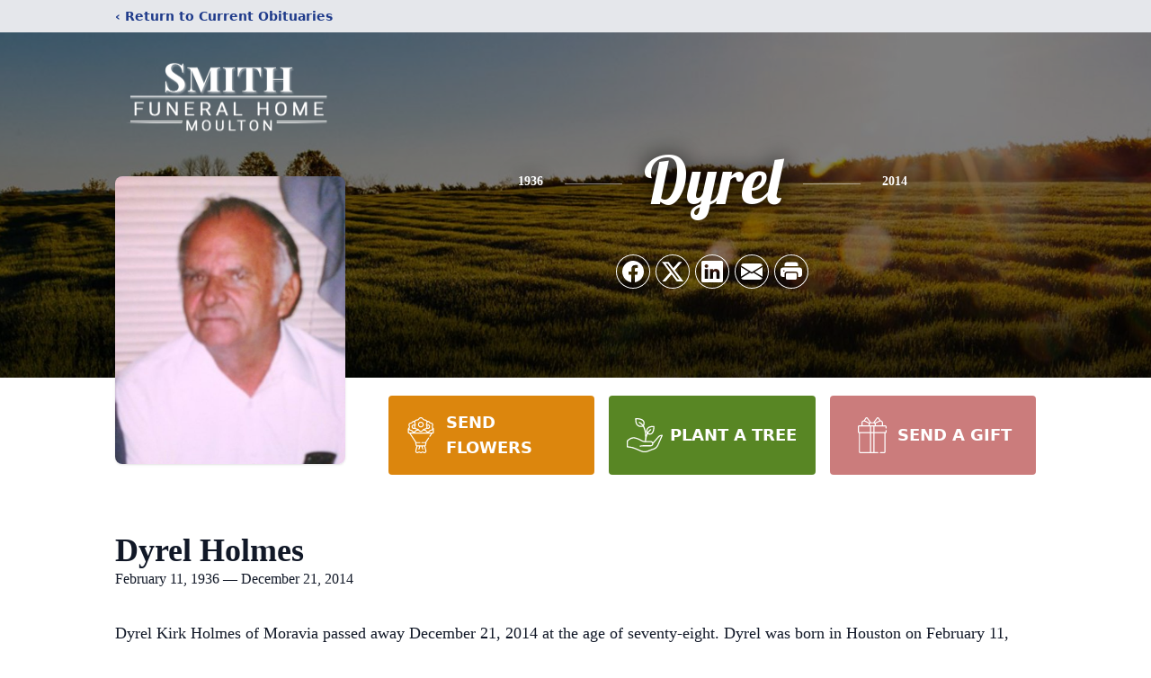

--- FILE ---
content_type: text/html; charset=utf-8
request_url: https://www.google.com/recaptcha/enterprise/anchor?ar=1&k=6LeBtWsmAAAAAMBpyidzgdkiM4HFVG5CjzDAxhsw&co=aHR0cHM6Ly9tb3VsdG9uLnNtaXRoZnVuZXJhbHR4LmNvbTo0NDM.&hl=en&type=image&v=PoyoqOPhxBO7pBk68S4YbpHZ&theme=light&size=invisible&badge=bottomright&anchor-ms=20000&execute-ms=30000&cb=5paszeeuobi9
body_size: 48733
content:
<!DOCTYPE HTML><html dir="ltr" lang="en"><head><meta http-equiv="Content-Type" content="text/html; charset=UTF-8">
<meta http-equiv="X-UA-Compatible" content="IE=edge">
<title>reCAPTCHA</title>
<style type="text/css">
/* cyrillic-ext */
@font-face {
  font-family: 'Roboto';
  font-style: normal;
  font-weight: 400;
  font-stretch: 100%;
  src: url(//fonts.gstatic.com/s/roboto/v48/KFO7CnqEu92Fr1ME7kSn66aGLdTylUAMa3GUBHMdazTgWw.woff2) format('woff2');
  unicode-range: U+0460-052F, U+1C80-1C8A, U+20B4, U+2DE0-2DFF, U+A640-A69F, U+FE2E-FE2F;
}
/* cyrillic */
@font-face {
  font-family: 'Roboto';
  font-style: normal;
  font-weight: 400;
  font-stretch: 100%;
  src: url(//fonts.gstatic.com/s/roboto/v48/KFO7CnqEu92Fr1ME7kSn66aGLdTylUAMa3iUBHMdazTgWw.woff2) format('woff2');
  unicode-range: U+0301, U+0400-045F, U+0490-0491, U+04B0-04B1, U+2116;
}
/* greek-ext */
@font-face {
  font-family: 'Roboto';
  font-style: normal;
  font-weight: 400;
  font-stretch: 100%;
  src: url(//fonts.gstatic.com/s/roboto/v48/KFO7CnqEu92Fr1ME7kSn66aGLdTylUAMa3CUBHMdazTgWw.woff2) format('woff2');
  unicode-range: U+1F00-1FFF;
}
/* greek */
@font-face {
  font-family: 'Roboto';
  font-style: normal;
  font-weight: 400;
  font-stretch: 100%;
  src: url(//fonts.gstatic.com/s/roboto/v48/KFO7CnqEu92Fr1ME7kSn66aGLdTylUAMa3-UBHMdazTgWw.woff2) format('woff2');
  unicode-range: U+0370-0377, U+037A-037F, U+0384-038A, U+038C, U+038E-03A1, U+03A3-03FF;
}
/* math */
@font-face {
  font-family: 'Roboto';
  font-style: normal;
  font-weight: 400;
  font-stretch: 100%;
  src: url(//fonts.gstatic.com/s/roboto/v48/KFO7CnqEu92Fr1ME7kSn66aGLdTylUAMawCUBHMdazTgWw.woff2) format('woff2');
  unicode-range: U+0302-0303, U+0305, U+0307-0308, U+0310, U+0312, U+0315, U+031A, U+0326-0327, U+032C, U+032F-0330, U+0332-0333, U+0338, U+033A, U+0346, U+034D, U+0391-03A1, U+03A3-03A9, U+03B1-03C9, U+03D1, U+03D5-03D6, U+03F0-03F1, U+03F4-03F5, U+2016-2017, U+2034-2038, U+203C, U+2040, U+2043, U+2047, U+2050, U+2057, U+205F, U+2070-2071, U+2074-208E, U+2090-209C, U+20D0-20DC, U+20E1, U+20E5-20EF, U+2100-2112, U+2114-2115, U+2117-2121, U+2123-214F, U+2190, U+2192, U+2194-21AE, U+21B0-21E5, U+21F1-21F2, U+21F4-2211, U+2213-2214, U+2216-22FF, U+2308-230B, U+2310, U+2319, U+231C-2321, U+2336-237A, U+237C, U+2395, U+239B-23B7, U+23D0, U+23DC-23E1, U+2474-2475, U+25AF, U+25B3, U+25B7, U+25BD, U+25C1, U+25CA, U+25CC, U+25FB, U+266D-266F, U+27C0-27FF, U+2900-2AFF, U+2B0E-2B11, U+2B30-2B4C, U+2BFE, U+3030, U+FF5B, U+FF5D, U+1D400-1D7FF, U+1EE00-1EEFF;
}
/* symbols */
@font-face {
  font-family: 'Roboto';
  font-style: normal;
  font-weight: 400;
  font-stretch: 100%;
  src: url(//fonts.gstatic.com/s/roboto/v48/KFO7CnqEu92Fr1ME7kSn66aGLdTylUAMaxKUBHMdazTgWw.woff2) format('woff2');
  unicode-range: U+0001-000C, U+000E-001F, U+007F-009F, U+20DD-20E0, U+20E2-20E4, U+2150-218F, U+2190, U+2192, U+2194-2199, U+21AF, U+21E6-21F0, U+21F3, U+2218-2219, U+2299, U+22C4-22C6, U+2300-243F, U+2440-244A, U+2460-24FF, U+25A0-27BF, U+2800-28FF, U+2921-2922, U+2981, U+29BF, U+29EB, U+2B00-2BFF, U+4DC0-4DFF, U+FFF9-FFFB, U+10140-1018E, U+10190-1019C, U+101A0, U+101D0-101FD, U+102E0-102FB, U+10E60-10E7E, U+1D2C0-1D2D3, U+1D2E0-1D37F, U+1F000-1F0FF, U+1F100-1F1AD, U+1F1E6-1F1FF, U+1F30D-1F30F, U+1F315, U+1F31C, U+1F31E, U+1F320-1F32C, U+1F336, U+1F378, U+1F37D, U+1F382, U+1F393-1F39F, U+1F3A7-1F3A8, U+1F3AC-1F3AF, U+1F3C2, U+1F3C4-1F3C6, U+1F3CA-1F3CE, U+1F3D4-1F3E0, U+1F3ED, U+1F3F1-1F3F3, U+1F3F5-1F3F7, U+1F408, U+1F415, U+1F41F, U+1F426, U+1F43F, U+1F441-1F442, U+1F444, U+1F446-1F449, U+1F44C-1F44E, U+1F453, U+1F46A, U+1F47D, U+1F4A3, U+1F4B0, U+1F4B3, U+1F4B9, U+1F4BB, U+1F4BF, U+1F4C8-1F4CB, U+1F4D6, U+1F4DA, U+1F4DF, U+1F4E3-1F4E6, U+1F4EA-1F4ED, U+1F4F7, U+1F4F9-1F4FB, U+1F4FD-1F4FE, U+1F503, U+1F507-1F50B, U+1F50D, U+1F512-1F513, U+1F53E-1F54A, U+1F54F-1F5FA, U+1F610, U+1F650-1F67F, U+1F687, U+1F68D, U+1F691, U+1F694, U+1F698, U+1F6AD, U+1F6B2, U+1F6B9-1F6BA, U+1F6BC, U+1F6C6-1F6CF, U+1F6D3-1F6D7, U+1F6E0-1F6EA, U+1F6F0-1F6F3, U+1F6F7-1F6FC, U+1F700-1F7FF, U+1F800-1F80B, U+1F810-1F847, U+1F850-1F859, U+1F860-1F887, U+1F890-1F8AD, U+1F8B0-1F8BB, U+1F8C0-1F8C1, U+1F900-1F90B, U+1F93B, U+1F946, U+1F984, U+1F996, U+1F9E9, U+1FA00-1FA6F, U+1FA70-1FA7C, U+1FA80-1FA89, U+1FA8F-1FAC6, U+1FACE-1FADC, U+1FADF-1FAE9, U+1FAF0-1FAF8, U+1FB00-1FBFF;
}
/* vietnamese */
@font-face {
  font-family: 'Roboto';
  font-style: normal;
  font-weight: 400;
  font-stretch: 100%;
  src: url(//fonts.gstatic.com/s/roboto/v48/KFO7CnqEu92Fr1ME7kSn66aGLdTylUAMa3OUBHMdazTgWw.woff2) format('woff2');
  unicode-range: U+0102-0103, U+0110-0111, U+0128-0129, U+0168-0169, U+01A0-01A1, U+01AF-01B0, U+0300-0301, U+0303-0304, U+0308-0309, U+0323, U+0329, U+1EA0-1EF9, U+20AB;
}
/* latin-ext */
@font-face {
  font-family: 'Roboto';
  font-style: normal;
  font-weight: 400;
  font-stretch: 100%;
  src: url(//fonts.gstatic.com/s/roboto/v48/KFO7CnqEu92Fr1ME7kSn66aGLdTylUAMa3KUBHMdazTgWw.woff2) format('woff2');
  unicode-range: U+0100-02BA, U+02BD-02C5, U+02C7-02CC, U+02CE-02D7, U+02DD-02FF, U+0304, U+0308, U+0329, U+1D00-1DBF, U+1E00-1E9F, U+1EF2-1EFF, U+2020, U+20A0-20AB, U+20AD-20C0, U+2113, U+2C60-2C7F, U+A720-A7FF;
}
/* latin */
@font-face {
  font-family: 'Roboto';
  font-style: normal;
  font-weight: 400;
  font-stretch: 100%;
  src: url(//fonts.gstatic.com/s/roboto/v48/KFO7CnqEu92Fr1ME7kSn66aGLdTylUAMa3yUBHMdazQ.woff2) format('woff2');
  unicode-range: U+0000-00FF, U+0131, U+0152-0153, U+02BB-02BC, U+02C6, U+02DA, U+02DC, U+0304, U+0308, U+0329, U+2000-206F, U+20AC, U+2122, U+2191, U+2193, U+2212, U+2215, U+FEFF, U+FFFD;
}
/* cyrillic-ext */
@font-face {
  font-family: 'Roboto';
  font-style: normal;
  font-weight: 500;
  font-stretch: 100%;
  src: url(//fonts.gstatic.com/s/roboto/v48/KFO7CnqEu92Fr1ME7kSn66aGLdTylUAMa3GUBHMdazTgWw.woff2) format('woff2');
  unicode-range: U+0460-052F, U+1C80-1C8A, U+20B4, U+2DE0-2DFF, U+A640-A69F, U+FE2E-FE2F;
}
/* cyrillic */
@font-face {
  font-family: 'Roboto';
  font-style: normal;
  font-weight: 500;
  font-stretch: 100%;
  src: url(//fonts.gstatic.com/s/roboto/v48/KFO7CnqEu92Fr1ME7kSn66aGLdTylUAMa3iUBHMdazTgWw.woff2) format('woff2');
  unicode-range: U+0301, U+0400-045F, U+0490-0491, U+04B0-04B1, U+2116;
}
/* greek-ext */
@font-face {
  font-family: 'Roboto';
  font-style: normal;
  font-weight: 500;
  font-stretch: 100%;
  src: url(//fonts.gstatic.com/s/roboto/v48/KFO7CnqEu92Fr1ME7kSn66aGLdTylUAMa3CUBHMdazTgWw.woff2) format('woff2');
  unicode-range: U+1F00-1FFF;
}
/* greek */
@font-face {
  font-family: 'Roboto';
  font-style: normal;
  font-weight: 500;
  font-stretch: 100%;
  src: url(//fonts.gstatic.com/s/roboto/v48/KFO7CnqEu92Fr1ME7kSn66aGLdTylUAMa3-UBHMdazTgWw.woff2) format('woff2');
  unicode-range: U+0370-0377, U+037A-037F, U+0384-038A, U+038C, U+038E-03A1, U+03A3-03FF;
}
/* math */
@font-face {
  font-family: 'Roboto';
  font-style: normal;
  font-weight: 500;
  font-stretch: 100%;
  src: url(//fonts.gstatic.com/s/roboto/v48/KFO7CnqEu92Fr1ME7kSn66aGLdTylUAMawCUBHMdazTgWw.woff2) format('woff2');
  unicode-range: U+0302-0303, U+0305, U+0307-0308, U+0310, U+0312, U+0315, U+031A, U+0326-0327, U+032C, U+032F-0330, U+0332-0333, U+0338, U+033A, U+0346, U+034D, U+0391-03A1, U+03A3-03A9, U+03B1-03C9, U+03D1, U+03D5-03D6, U+03F0-03F1, U+03F4-03F5, U+2016-2017, U+2034-2038, U+203C, U+2040, U+2043, U+2047, U+2050, U+2057, U+205F, U+2070-2071, U+2074-208E, U+2090-209C, U+20D0-20DC, U+20E1, U+20E5-20EF, U+2100-2112, U+2114-2115, U+2117-2121, U+2123-214F, U+2190, U+2192, U+2194-21AE, U+21B0-21E5, U+21F1-21F2, U+21F4-2211, U+2213-2214, U+2216-22FF, U+2308-230B, U+2310, U+2319, U+231C-2321, U+2336-237A, U+237C, U+2395, U+239B-23B7, U+23D0, U+23DC-23E1, U+2474-2475, U+25AF, U+25B3, U+25B7, U+25BD, U+25C1, U+25CA, U+25CC, U+25FB, U+266D-266F, U+27C0-27FF, U+2900-2AFF, U+2B0E-2B11, U+2B30-2B4C, U+2BFE, U+3030, U+FF5B, U+FF5D, U+1D400-1D7FF, U+1EE00-1EEFF;
}
/* symbols */
@font-face {
  font-family: 'Roboto';
  font-style: normal;
  font-weight: 500;
  font-stretch: 100%;
  src: url(//fonts.gstatic.com/s/roboto/v48/KFO7CnqEu92Fr1ME7kSn66aGLdTylUAMaxKUBHMdazTgWw.woff2) format('woff2');
  unicode-range: U+0001-000C, U+000E-001F, U+007F-009F, U+20DD-20E0, U+20E2-20E4, U+2150-218F, U+2190, U+2192, U+2194-2199, U+21AF, U+21E6-21F0, U+21F3, U+2218-2219, U+2299, U+22C4-22C6, U+2300-243F, U+2440-244A, U+2460-24FF, U+25A0-27BF, U+2800-28FF, U+2921-2922, U+2981, U+29BF, U+29EB, U+2B00-2BFF, U+4DC0-4DFF, U+FFF9-FFFB, U+10140-1018E, U+10190-1019C, U+101A0, U+101D0-101FD, U+102E0-102FB, U+10E60-10E7E, U+1D2C0-1D2D3, U+1D2E0-1D37F, U+1F000-1F0FF, U+1F100-1F1AD, U+1F1E6-1F1FF, U+1F30D-1F30F, U+1F315, U+1F31C, U+1F31E, U+1F320-1F32C, U+1F336, U+1F378, U+1F37D, U+1F382, U+1F393-1F39F, U+1F3A7-1F3A8, U+1F3AC-1F3AF, U+1F3C2, U+1F3C4-1F3C6, U+1F3CA-1F3CE, U+1F3D4-1F3E0, U+1F3ED, U+1F3F1-1F3F3, U+1F3F5-1F3F7, U+1F408, U+1F415, U+1F41F, U+1F426, U+1F43F, U+1F441-1F442, U+1F444, U+1F446-1F449, U+1F44C-1F44E, U+1F453, U+1F46A, U+1F47D, U+1F4A3, U+1F4B0, U+1F4B3, U+1F4B9, U+1F4BB, U+1F4BF, U+1F4C8-1F4CB, U+1F4D6, U+1F4DA, U+1F4DF, U+1F4E3-1F4E6, U+1F4EA-1F4ED, U+1F4F7, U+1F4F9-1F4FB, U+1F4FD-1F4FE, U+1F503, U+1F507-1F50B, U+1F50D, U+1F512-1F513, U+1F53E-1F54A, U+1F54F-1F5FA, U+1F610, U+1F650-1F67F, U+1F687, U+1F68D, U+1F691, U+1F694, U+1F698, U+1F6AD, U+1F6B2, U+1F6B9-1F6BA, U+1F6BC, U+1F6C6-1F6CF, U+1F6D3-1F6D7, U+1F6E0-1F6EA, U+1F6F0-1F6F3, U+1F6F7-1F6FC, U+1F700-1F7FF, U+1F800-1F80B, U+1F810-1F847, U+1F850-1F859, U+1F860-1F887, U+1F890-1F8AD, U+1F8B0-1F8BB, U+1F8C0-1F8C1, U+1F900-1F90B, U+1F93B, U+1F946, U+1F984, U+1F996, U+1F9E9, U+1FA00-1FA6F, U+1FA70-1FA7C, U+1FA80-1FA89, U+1FA8F-1FAC6, U+1FACE-1FADC, U+1FADF-1FAE9, U+1FAF0-1FAF8, U+1FB00-1FBFF;
}
/* vietnamese */
@font-face {
  font-family: 'Roboto';
  font-style: normal;
  font-weight: 500;
  font-stretch: 100%;
  src: url(//fonts.gstatic.com/s/roboto/v48/KFO7CnqEu92Fr1ME7kSn66aGLdTylUAMa3OUBHMdazTgWw.woff2) format('woff2');
  unicode-range: U+0102-0103, U+0110-0111, U+0128-0129, U+0168-0169, U+01A0-01A1, U+01AF-01B0, U+0300-0301, U+0303-0304, U+0308-0309, U+0323, U+0329, U+1EA0-1EF9, U+20AB;
}
/* latin-ext */
@font-face {
  font-family: 'Roboto';
  font-style: normal;
  font-weight: 500;
  font-stretch: 100%;
  src: url(//fonts.gstatic.com/s/roboto/v48/KFO7CnqEu92Fr1ME7kSn66aGLdTylUAMa3KUBHMdazTgWw.woff2) format('woff2');
  unicode-range: U+0100-02BA, U+02BD-02C5, U+02C7-02CC, U+02CE-02D7, U+02DD-02FF, U+0304, U+0308, U+0329, U+1D00-1DBF, U+1E00-1E9F, U+1EF2-1EFF, U+2020, U+20A0-20AB, U+20AD-20C0, U+2113, U+2C60-2C7F, U+A720-A7FF;
}
/* latin */
@font-face {
  font-family: 'Roboto';
  font-style: normal;
  font-weight: 500;
  font-stretch: 100%;
  src: url(//fonts.gstatic.com/s/roboto/v48/KFO7CnqEu92Fr1ME7kSn66aGLdTylUAMa3yUBHMdazQ.woff2) format('woff2');
  unicode-range: U+0000-00FF, U+0131, U+0152-0153, U+02BB-02BC, U+02C6, U+02DA, U+02DC, U+0304, U+0308, U+0329, U+2000-206F, U+20AC, U+2122, U+2191, U+2193, U+2212, U+2215, U+FEFF, U+FFFD;
}
/* cyrillic-ext */
@font-face {
  font-family: 'Roboto';
  font-style: normal;
  font-weight: 900;
  font-stretch: 100%;
  src: url(//fonts.gstatic.com/s/roboto/v48/KFO7CnqEu92Fr1ME7kSn66aGLdTylUAMa3GUBHMdazTgWw.woff2) format('woff2');
  unicode-range: U+0460-052F, U+1C80-1C8A, U+20B4, U+2DE0-2DFF, U+A640-A69F, U+FE2E-FE2F;
}
/* cyrillic */
@font-face {
  font-family: 'Roboto';
  font-style: normal;
  font-weight: 900;
  font-stretch: 100%;
  src: url(//fonts.gstatic.com/s/roboto/v48/KFO7CnqEu92Fr1ME7kSn66aGLdTylUAMa3iUBHMdazTgWw.woff2) format('woff2');
  unicode-range: U+0301, U+0400-045F, U+0490-0491, U+04B0-04B1, U+2116;
}
/* greek-ext */
@font-face {
  font-family: 'Roboto';
  font-style: normal;
  font-weight: 900;
  font-stretch: 100%;
  src: url(//fonts.gstatic.com/s/roboto/v48/KFO7CnqEu92Fr1ME7kSn66aGLdTylUAMa3CUBHMdazTgWw.woff2) format('woff2');
  unicode-range: U+1F00-1FFF;
}
/* greek */
@font-face {
  font-family: 'Roboto';
  font-style: normal;
  font-weight: 900;
  font-stretch: 100%;
  src: url(//fonts.gstatic.com/s/roboto/v48/KFO7CnqEu92Fr1ME7kSn66aGLdTylUAMa3-UBHMdazTgWw.woff2) format('woff2');
  unicode-range: U+0370-0377, U+037A-037F, U+0384-038A, U+038C, U+038E-03A1, U+03A3-03FF;
}
/* math */
@font-face {
  font-family: 'Roboto';
  font-style: normal;
  font-weight: 900;
  font-stretch: 100%;
  src: url(//fonts.gstatic.com/s/roboto/v48/KFO7CnqEu92Fr1ME7kSn66aGLdTylUAMawCUBHMdazTgWw.woff2) format('woff2');
  unicode-range: U+0302-0303, U+0305, U+0307-0308, U+0310, U+0312, U+0315, U+031A, U+0326-0327, U+032C, U+032F-0330, U+0332-0333, U+0338, U+033A, U+0346, U+034D, U+0391-03A1, U+03A3-03A9, U+03B1-03C9, U+03D1, U+03D5-03D6, U+03F0-03F1, U+03F4-03F5, U+2016-2017, U+2034-2038, U+203C, U+2040, U+2043, U+2047, U+2050, U+2057, U+205F, U+2070-2071, U+2074-208E, U+2090-209C, U+20D0-20DC, U+20E1, U+20E5-20EF, U+2100-2112, U+2114-2115, U+2117-2121, U+2123-214F, U+2190, U+2192, U+2194-21AE, U+21B0-21E5, U+21F1-21F2, U+21F4-2211, U+2213-2214, U+2216-22FF, U+2308-230B, U+2310, U+2319, U+231C-2321, U+2336-237A, U+237C, U+2395, U+239B-23B7, U+23D0, U+23DC-23E1, U+2474-2475, U+25AF, U+25B3, U+25B7, U+25BD, U+25C1, U+25CA, U+25CC, U+25FB, U+266D-266F, U+27C0-27FF, U+2900-2AFF, U+2B0E-2B11, U+2B30-2B4C, U+2BFE, U+3030, U+FF5B, U+FF5D, U+1D400-1D7FF, U+1EE00-1EEFF;
}
/* symbols */
@font-face {
  font-family: 'Roboto';
  font-style: normal;
  font-weight: 900;
  font-stretch: 100%;
  src: url(//fonts.gstatic.com/s/roboto/v48/KFO7CnqEu92Fr1ME7kSn66aGLdTylUAMaxKUBHMdazTgWw.woff2) format('woff2');
  unicode-range: U+0001-000C, U+000E-001F, U+007F-009F, U+20DD-20E0, U+20E2-20E4, U+2150-218F, U+2190, U+2192, U+2194-2199, U+21AF, U+21E6-21F0, U+21F3, U+2218-2219, U+2299, U+22C4-22C6, U+2300-243F, U+2440-244A, U+2460-24FF, U+25A0-27BF, U+2800-28FF, U+2921-2922, U+2981, U+29BF, U+29EB, U+2B00-2BFF, U+4DC0-4DFF, U+FFF9-FFFB, U+10140-1018E, U+10190-1019C, U+101A0, U+101D0-101FD, U+102E0-102FB, U+10E60-10E7E, U+1D2C0-1D2D3, U+1D2E0-1D37F, U+1F000-1F0FF, U+1F100-1F1AD, U+1F1E6-1F1FF, U+1F30D-1F30F, U+1F315, U+1F31C, U+1F31E, U+1F320-1F32C, U+1F336, U+1F378, U+1F37D, U+1F382, U+1F393-1F39F, U+1F3A7-1F3A8, U+1F3AC-1F3AF, U+1F3C2, U+1F3C4-1F3C6, U+1F3CA-1F3CE, U+1F3D4-1F3E0, U+1F3ED, U+1F3F1-1F3F3, U+1F3F5-1F3F7, U+1F408, U+1F415, U+1F41F, U+1F426, U+1F43F, U+1F441-1F442, U+1F444, U+1F446-1F449, U+1F44C-1F44E, U+1F453, U+1F46A, U+1F47D, U+1F4A3, U+1F4B0, U+1F4B3, U+1F4B9, U+1F4BB, U+1F4BF, U+1F4C8-1F4CB, U+1F4D6, U+1F4DA, U+1F4DF, U+1F4E3-1F4E6, U+1F4EA-1F4ED, U+1F4F7, U+1F4F9-1F4FB, U+1F4FD-1F4FE, U+1F503, U+1F507-1F50B, U+1F50D, U+1F512-1F513, U+1F53E-1F54A, U+1F54F-1F5FA, U+1F610, U+1F650-1F67F, U+1F687, U+1F68D, U+1F691, U+1F694, U+1F698, U+1F6AD, U+1F6B2, U+1F6B9-1F6BA, U+1F6BC, U+1F6C6-1F6CF, U+1F6D3-1F6D7, U+1F6E0-1F6EA, U+1F6F0-1F6F3, U+1F6F7-1F6FC, U+1F700-1F7FF, U+1F800-1F80B, U+1F810-1F847, U+1F850-1F859, U+1F860-1F887, U+1F890-1F8AD, U+1F8B0-1F8BB, U+1F8C0-1F8C1, U+1F900-1F90B, U+1F93B, U+1F946, U+1F984, U+1F996, U+1F9E9, U+1FA00-1FA6F, U+1FA70-1FA7C, U+1FA80-1FA89, U+1FA8F-1FAC6, U+1FACE-1FADC, U+1FADF-1FAE9, U+1FAF0-1FAF8, U+1FB00-1FBFF;
}
/* vietnamese */
@font-face {
  font-family: 'Roboto';
  font-style: normal;
  font-weight: 900;
  font-stretch: 100%;
  src: url(//fonts.gstatic.com/s/roboto/v48/KFO7CnqEu92Fr1ME7kSn66aGLdTylUAMa3OUBHMdazTgWw.woff2) format('woff2');
  unicode-range: U+0102-0103, U+0110-0111, U+0128-0129, U+0168-0169, U+01A0-01A1, U+01AF-01B0, U+0300-0301, U+0303-0304, U+0308-0309, U+0323, U+0329, U+1EA0-1EF9, U+20AB;
}
/* latin-ext */
@font-face {
  font-family: 'Roboto';
  font-style: normal;
  font-weight: 900;
  font-stretch: 100%;
  src: url(//fonts.gstatic.com/s/roboto/v48/KFO7CnqEu92Fr1ME7kSn66aGLdTylUAMa3KUBHMdazTgWw.woff2) format('woff2');
  unicode-range: U+0100-02BA, U+02BD-02C5, U+02C7-02CC, U+02CE-02D7, U+02DD-02FF, U+0304, U+0308, U+0329, U+1D00-1DBF, U+1E00-1E9F, U+1EF2-1EFF, U+2020, U+20A0-20AB, U+20AD-20C0, U+2113, U+2C60-2C7F, U+A720-A7FF;
}
/* latin */
@font-face {
  font-family: 'Roboto';
  font-style: normal;
  font-weight: 900;
  font-stretch: 100%;
  src: url(//fonts.gstatic.com/s/roboto/v48/KFO7CnqEu92Fr1ME7kSn66aGLdTylUAMa3yUBHMdazQ.woff2) format('woff2');
  unicode-range: U+0000-00FF, U+0131, U+0152-0153, U+02BB-02BC, U+02C6, U+02DA, U+02DC, U+0304, U+0308, U+0329, U+2000-206F, U+20AC, U+2122, U+2191, U+2193, U+2212, U+2215, U+FEFF, U+FFFD;
}

</style>
<link rel="stylesheet" type="text/css" href="https://www.gstatic.com/recaptcha/releases/PoyoqOPhxBO7pBk68S4YbpHZ/styles__ltr.css">
<script nonce="7dPUG6w5FVpIByJM6CxDPw" type="text/javascript">window['__recaptcha_api'] = 'https://www.google.com/recaptcha/enterprise/';</script>
<script type="text/javascript" src="https://www.gstatic.com/recaptcha/releases/PoyoqOPhxBO7pBk68S4YbpHZ/recaptcha__en.js" nonce="7dPUG6w5FVpIByJM6CxDPw">
      
    </script></head>
<body><div id="rc-anchor-alert" class="rc-anchor-alert"></div>
<input type="hidden" id="recaptcha-token" value="[base64]">
<script type="text/javascript" nonce="7dPUG6w5FVpIByJM6CxDPw">
      recaptcha.anchor.Main.init("[\x22ainput\x22,[\x22bgdata\x22,\x22\x22,\[base64]/[base64]/[base64]/bmV3IHJbeF0oY1swXSk6RT09Mj9uZXcgclt4XShjWzBdLGNbMV0pOkU9PTM/bmV3IHJbeF0oY1swXSxjWzFdLGNbMl0pOkU9PTQ/[base64]/[base64]/[base64]/[base64]/[base64]/[base64]/[base64]/[base64]\x22,\[base64]\\u003d\\u003d\x22,\x22YsOUwogzQHzCnsOrwpPCiX/DpsORw4DCkcKCR05MaxjCnyTClsK4HTjDhhjDiRbDuMO8w7RCwoh/w7fCjMK6wqfCgMK9ckLDjMKQw51qEhw5wromJMO1DcKxOMKIwq5Awq/Dl8OPw4ZNW8KYwo3DqS0BwoXDk8OcecKkwrQ7TsOVd8KcP8OeccOfw4vDjE7DpsKoJMKHVyPCnh/Dll0rwpl2w6TDoGzCqFfCm8KPXcOXRQvDq8OJHcKKXMOfNRzCkMOCwpLDoldlE8OhHsKew5DDgDPDn8OVwo3CgMKifMK/w4TCm8OWw7HDvCoIAMKlfcOcHgg0eMO8TBzDkyLDhcK0fMKJSsK/wprCkMKvGADCisKxwrvClSFKw5PCmVA/fsOkXy58wpPDrgXDhsK8w6XCqsOXw5I4JsO0wofCvcKmN8O2wr82wr/DhsKKwo7CpsKpDhUdwpRwfEjDsEDCvlTCpiDDumXDtcOATjALw6bConjDokIlZifCj8OoJsOjwr/CvsKGLsOJw73Dg8Obw4hDVU0mRHUYVQ8Uw5nDjcOUwrzDsnQifw4HwoDCpCR0XcORfVpsd8OAOV0IfDDCicOewpYRPVDDknbDlUbCuMOOVcOmw5kLdMO/w4LDpm/[base64]/[base64]/[base64]/wr1/w6c1G8Okwp3DgUJUG3Jqw78YCDsewp7Co3lFw5sLw75Hwp5aDcO8UHBgwrfCt2zCjcO4wp/Ch8O+w5RsDyTCjHdhw5HCh8OewrkUwq48wqXDh2PDomXCp8OUdsKXw6gUPC5AT8ORU8KMQgtBRVdGUsOdEsOPfMOqw7lLEA1AwqzCgcOdfcOuQsO8wo7CuMKXw5XCknXDlW4abcK+aMKXCMOJPsKILMKtw6cUwoQGwovDlsOiTSdMYcO8wpDClH/CoURJD8KHKm4oIHXDrVkFExjDnArDs8ONw5TClnxMwrLDoUw7dGdOBcOZwqoOw6Niw6hnI0zCgGELwo8ROnrDtiDDvinDnMOXw4TCsQdGOsOJwqPDoMOsBXA/dFhvwpA6YcORwqrCuXFEwpB1bR8+w6pRw7bDhydZOgFZw6B2RMOEVcKtwqzDu8K7w4Ehw5vClgbDksO7wpYXJ8Oswo5qw4xAFHl7w4YgQcKDAxjDnMODNcOeV8OrOMO4F8KtbS7Cs8K/NsOQwqdmJC8xw4jCgGfCon7DmMOWB2bDvTovw7wGMsOzw41ow7caPsKLbsOVViAdMlAbw6gcwpnDjkXCkAAfw4/DgcKWdiswRsKiwrXCjlh8wpI5YcO4w7XCi8KOwoHCm0DDkE4eXxo7UcKhX8KeXsKVKsOVwrdmwqBcw7QjLsOZw68Le8OhMlMPRcOnwoVtw4XDhCJtY35vwpJPwr/DsW9PwpTDvsOdFQwcGMKqDFTCrxTClsKMTsK1JkvDrTHCssKXRsKqwqZIwofDvsK5KU7DrsOzdnxzwoFIQh7DnUvDmhTDvHPCtmVFw48nw512w6d7wqgaw4/DqMKyY8KVWMKUwq3CnsO7w45fWsOKDCjChsKZw57Cq8KLw5giZGbDnWvCisOXbgM3w4/DgMOUTxTCnGLDoycWwpfDvsOOOyVsYxwRwqh/wrvDtzwswqdebsOCw5czw68Pw6HCjyB0wrtIwo3DjGFbPMKIA8OnMU3Dp0B1ecOPwrddwp7CrAp9wrV8woMcWcKcw6RMwqTDncKLwo8paXLCl2/Cr8OJb0LCmsOtPHjCtcK5wpYoU0obHShBw5ESTcK3Mkx0K14cEcO4LcKYw4kRQzbDqFI0w7d/wpxnw6HCpH/[base64]/DlsK4wrJLwpFtwrzDjlQRLkfCksOTTMO/w4Rmw7XDpybCh1cxw5h+w7nCqD7DsQpiJ8OdN1bDpsK7BwjDmwYdIcKCwqPDhMK6RsO0B2tjwr1yI8K+w4vCpsKtw7vDn8K0XAUew67CjDJ4GMKdw5bCkxgyFw/[base64]/wpbClCnDrnw/w7ESw7bDoQXCpcKrdMKVwrXDrsOkw6oaDz52w6g3N8Kzw6nDvm/CpsOUw6YywqDDhMKaw5fCoCtqwqTDiGZlE8OQKyhfwr/DocOPw4DDuRxtd8ODD8O3w4sCW8KHAFAAwqV/eMObwp5ZwoEGwrHDtR03w7/DjMK1w7DCrsOtM2J0CcO1WwzDsWnDgzdrwpLChsKBwqLDij/DosK7Ch/[base64]/DoMKLa1rDjcOew7FRLsKywr7CtcKbKDB4ZivDkS4rw4lSfMKdecOdw71zwphSwrnCrcOqAsKzw55AwpDCj8OBwrQLw6nCtjDDlMOhCV1ywpTDr28uLMO5ScOBwoDCtsOHw57DqU/CmsKmWUYew7rDu0rCglLCqVTDi8KYw4QtwrTCpsK0wrpPIGtFLsO8E08FwonDtipvQ0ZmXsO0BMOVwpXDjXE4wqXDlU9/w4bDk8KQwo0fwovDq0/[base64]/CpTjCujDCoFTDp8K5bMOHMMOifnvDhsO+w67CpcOXDcKyw6PDvcK6YcOXRMKVH8Ogw71/Y8OGJcOEw6DDi8KbwqMSwqxFwqI+woMvw7LDhsKtwo3ClsOFSAkGAi90dkJqwo0rw7PDlMOKwq/DmGTCrcOwXAYcwoxXBk4gw5l6WVHDkB/ChA0QwohWw5sOwp90w40/[base64]/Dj8OrdsKbw5gRwpXCoGYGNAMSO8KYEF0aS8OjW8K9b13DmDHDr8K3ZxZywrU4w4tzwoDDn8OwSnI4RcKsw4/Dhi/DhjrDisKWwoDCtBd3TjFxwrdqwoPCl3jDrHjCixtMwqnChUrDjFbCnxLDk8Otw5YAw6JfFzTDv8Kqwo8Sw7shF8O1w7HDp8O1w6nCnyhYwqrDisKhPMO5wrDDkcOFw753w6jCmsO2w4A4wq7DscOXwqRzw5rCm0c/wofCnsKHw4tRw7wDwqgfF8K2JiPDiE7CtsKMwrcZwonDmcKpWFrCmcKZwrbClW5HNMKdw498wrbCtMKGfMK/HwzCgQfCijvDuzsOMMKMRSrCmcKSwoFywpQuYMKBwrfCujfDrcODB0/Cs14SUcK5VcKwJGHCpzHCnHDDmHVFUMK6wrzDpRNeMl0OTzh9AWBsw4YgBCbDkw/DhcK/[base64]/DjGXCnHsQQ8OOTMOAOMOaTTNKwpE0CzvDnyfCucKOAcK1w5DChl5gwoFcGsODEcKywoh1ccOeUcK9J29BwolVIj8CacO+w6PDrSzCkDBRw4/DvcKWUcOKw4XDtiTCp8KtJMO/GSRnCcKGTScIwqI2wqEVw6Naw5EWw7thT8OhwqQXw4zDusOTwpQqwo/[base64]/Dg3IpZBLCnX/Cgx/DtcK6worDosOfw48gw5A3a0fDugLCtQjCmAPDrMKcw6tNSsKowpVdZ8KOa8OuCsOCwoPCr8K+w50Mwp1Jw4XDpTAxw4oqwp3DgzBlIsOuasO6w77DncOYeiU3wrLDjgNDYE5OGCzCtcKXbcK9fAIbdsOGdMKJwozDm8O7w5HCgcKTZjrDmMKXX8OswrvDmMK/[base64]/OcOrTR8+wpJoFsOIwqlWPQdAw6TDhsOjw7g+T3/DmMOAGcOfwqvCpsKPw6LDiwbCqMK7ODvDtUrCnWHDgyArdsKhwoPCl2rCv2RFSgLDqkRtw4rDocOzBFYlw5RUwpAuwovDvsOkw7VDwpILwqvDrsKDA8OvecKZFMK8wpzCjcKTwqAaecORWjFJw4DDtsKwRUcjJSVDOmh5w5/Dl3YmIFg3UkrDjAPDowzCtisewq/[base64]/DgRbDpsKfBCpmw4AuFmwWbMKFw64hBSDDg8OpwqIkwpPDu8Kobjk7wppZwrTDgsKUTixbS8KsJgtKwr8VwpbDjU08WsKow48UZ01wBDNoLUQOw4VgYcO3HcOfbwHCuMOeUXLDpQXDvsKMPsOdcHsUZsO5w5N/YMOUbwjDgsObN8Kmw5NIwqYWCmHDlcOPT8KybF3CucK5w40rw4wJwpPDlsOgw7ZjVEI1HsKUw4YfE8OTwr4Zw4B7wq1QL8KIYH7CgMO0OsKdVsOWKgbCn8OhwrHCvMOgeHZuw53CryEMJCvDnU/DrgAAw7PDmnLDk1E3an7Ci2Q+wp7DnsKBw6TDqDMww5/DtcOVwoHCkSIUZMKAwqtSwrhMGsOpGivCq8OYFMK7AnzCk8KQwpcGw4smGMKewovCpQcsw5fDhcObKTjCgxk/wo1iw7DDvcKfw7Ynwp/CjHAZw50mw6UMbnzCpMOIJ8OKBsOcG8KEVcK2DX9QNwBQa1LCu8OGw5jCryBcwrJzw5bDsMOTc8KXwrHCgRMswq54fl3DiRrDhwYzw6wPBQXDgCs5wphPw4JyCcK0ZH0Lw44te8KrCkU6w5NXw6XCiRAfw75PwqBCw6zDqwh5Fz5kPcKqYMKoH8OsfUwnZMK6wp/[base64]/CiMODwqJ0w6fCuSrDi8OIecOkwqjCg8Ovw7hbw5x9wqfDssOfwoVmwoZyw6zCiMOuMMKiRcKhT3M9J8Ojw7nClcOcNsOgw63CqwHDrcOMY13DgcOAOGJnwqtwIcOxAMOpfsKJJMKqw7nDrDhjw7Zhwr08wrg2w5bCusKWwovDvm/DulrDgm50c8OmfcKFwrpjw6rCmhPDssOZDcO9w5oBcWk1w7Aqwr4DSsK0w40fPhgSw5XCmVRWZcKeT27Cnwt/[base64]/CpcKzO0BQWAvCqsKHw5N2w6rCisK+ZMOfF8O3w5PCiAQaLn/DiXsMwo4Pw4/Dm8OjWS1awqnCnEdpwrzCr8O5CsOGc8KEQR9zw6/DlT/CklrDoEJxW8KXw6VYZDQawrtTbArCnwtQXsOUwqnCrT1Jw4/CuBfDlMOcwrzDiiTCoMKZGMKmwqjCti3DjcKJworDln7DohFewo5nw4YaFX3ChsOVw4jDksOWVsO6PiHCgcOXe2UZw5sfSDLDkR7CumoTE8K7NHHDhGfCl8KgwrvCo8KfcEg9woPDssKhwqAcw6A3w6/DnBfCpcKAw6dkw4tGw7BqwplrJcK0GXrDt8OywrHDi8ONB8KCw7TDh2pRQsOIXyzDumNXBMKiIsOmwqUHUmx9wrEbwrzCkMOqbHfDk8KMFsOxX8OOwp7CgHF6AsKsw6lqEFHDtyDCvgbCrsKDwr91WWvCtMKYw6/[base64]/wp1KYBY0HATCm8OdD8K/RcKeacOGw7w/wpXDqMOiDsOywoMCOMOOGXzDqiJbw6bCkcKOw5srw7rCj8KiwrUvWsKGe8K6JcK+acOIICzCjh5mwqZmw77DiyJMwqjCs8KnwoPDhxUJYsOnw5cEbnYow5I6wr1VJcKeTMKIw5HCrCI5WsKuPWDCigIow6xtcinCg8K2wokDwqfCuMKbJwcMw6x2ZAJ5wp9/JMOMwr9EbsOIwqnCjEJkwrnDssO4w7sRfQx/F8OmVBNLw5tzKsKmw7zCkcKrw4w/woTDiV1uwr50wrlhNjZXFcOaM2vDqwfCp8OPw4cvw59+w5JZX0l4H8KYegLCscO5bsO3PmNcYyrDnFVrwr7Dg3dGHMOPw7BGwqRBw60XwpAAWxd/JcORSsOpwoJQwo5+w7jDjcKQHsKPwqdqKRosSMKDwptRIyAbbDUXwpzCmsOTPMKUFcOJDy7CozLCvMOcIcKrMAddw5rDsMO+acOVwrYQKcK2DW/CtMOAw7LDm2PCqmtQw63CtsKNw7kOYA5NGcKDfifCih3DhwY5w4PCkMOiw5LDulvDnHFsDiNlfsKIwo0PFsOrw4l/[base64]/w7bCt8K9wpNvwobDggNGwoDDp8Kxw65zwpQIL8KMHMOJw7bDl0F/czV4wp7CgsK8wpnCq1XDi1bDpRnCm3vCnkrDpFYbwpowWDrDtMKww4LCiMKFwrZiABPCnMKkw47Dp2VwI8OIw6XCmzsPwodQXEk/woE8BG/DhXpuw5UCKnF2wo3ChnkewrhDGMKIdBjCvnbCn8OVw6fCiMK7bcO3wrskwrjCscK/w6tgN8Ocw67CnMKLOcKJdRHDssO7Hh3Dt1l9K8KRwrvDhsKfScOWNsKsw4/[base64]/Dk0dCw58SW8O9w79tw6MMDMOnNi3DssKNTMK+w6DDqcKsURwDIsKHw7fDizYvw5HDl1rCjcOyIMO+TQrDiDXCqzrCosOILWDDtCANwop3HXkPAMOrw6R8XMKBw7/CojHChE7Ds8KNw5TDvS5/[base64]/DtcOWw4kgw6QwwoYMwrAnZmrCjMO8AcK6EsKnIcKAQMO6wpg8w7UBaR84Em42w7HCkBzDnDwAw7rCvcOMMRMDKlXDpsORG1JfOcOndAvCjMKCGgwgwrlnw63CncOvZHDCr27DpMKnwqzCv8KDODbCgFbCsT/[base64]/[base64]/Cu8KRW8O7IjfDrhkkwozDpyrCqTtzacOLwoDCri/CqMOMNsKkZ3MWAcOvw6Y1WCPChz3CnGtuPsOLHMOlwpDDphPDucOdWwDDqjPCp3I2f8KiwrLCkADCpB3CilLDmm/DuUjCjjdgKQDCh8K3I8O0wq7CmcOkawUTwrTDtsO0wqkyZycTNcKrw4dnKMO3w7Jtw77CjMKRHmUeworCuToGw5/[base64]/[base64]/Cr288asKdewE2bMKRw4fCokBleMKkWMKlXMOgbBPDr0jDhcO0woXCncOwwoXDs8O9RcKvwroEQsKFw48iwpHCpQ45wrNiw5nDpS3DkCUDXcOkNMOSdwVKwowIRMK4CsOrVQlwBF7DjwPDm3PCnBHCosOKQMO+wqjDiVNRwrYlecKoAT/CoMOIw5x/ZUlpw6MYw51EfcO1wohIHWzDmSMEwqlHwpEXBUwMw6HDrcOsV2LCtifDu8KTesK/N8KyPgtWVcKrw5XCj8O4wr5AfsKzwqdiNy4+XCfDmsKFwrBAwrw1NMKpw4sVFV5FJQnCuCFxworCvsKiw53ChkcFw74nXQnCl8Kee1J3wrTCjMKbVzlWP2PDqsOOw5kow6nDvMKECXg7wqF0UMOxdMKgQBjDiyoTw7p+wq/[base64]/CpcK3U8O5GsKtw5DCmETDoMK9w5kpYMKPN8K/Z8Oxw7jCosOXSsOVYxfDuT0jw6N6wqbDlsO/f8OIT8OiJMO6H2wKdQLCuRTCo8K8Gyxiw4Upw5XDqXRzOSLCgANQUsOdNcOnw7nDlMOBwqvChiHCo1TDrHNew4nDsSnChMK2wqHDmRrDqcKVwqpbw7Vfw4MEwroWZw3CijXDg3gzw6/CjQ92JcO4w6YbwrZ3VcKdw4zCnMObK8K4wpHDu1fCuhTCkmzDtsKkLDYewrhZf1A4wr/DsnIXOT/[base64]/wrl6wqTCsMKAw5fDinR6ej5xw5cGPlgEcAnDjcKxwrN7a2hXfU5+wpLCk07DokPDmSzClX/Do8KrWSsww5LDqC0Fw7nCicOoFzXDmcOrXcKrw51PaMKsw7MWHTbDlVrDqlTDi0JowpN+w4gkXMKKw4YQwpMBHRhbw47CrzbDn0AAw6N8WW3CmsKRSQEHwrQ1ccO/[base64]/[base64]/wroUw6dcXh3DogF3e8Omw6V5wonDmkhzwpV/JMOUXsOxw6XChMOEwq7DpG4MwoEMwrzDlcONw4HDlmjCgMK7D8OwwqXDuydDJEsPFyTCiMKMwqFawp1qwqcWb8KYDMKFw5XDlk/[base64]/Dt8KXwqYDWwrDhcOfRVNBD8KIwqfClMKLw6/CmcOmwr3Dv8OGw6LChFNsMMKBwpkvWyULw6LDvg/Do8Obw6fDisODSsOnwpvCs8Kmw5/CnAF/[base64]/[base64]/[base64]/DucODw4jDtipyCcK+HFDDuMK7QicnccO4Zktew6zCoFY+w5Z2Ck7Dm8Kow7fDgMOCw6DCpMOsc8OWw4nCj8KTS8OIw7XDhsKowoDDhQE8OMOAw5/Dn8OIw5wiFBgYbsOWw4XDnxR3w4p8w77DuBREwqPDgkfCl8Klw7jCjcOewp/ClsKgesOhIcKPeMOvw6NPwrlhw6J4w5HDk8Ocw4UAVsKrX0PDojnCnjHCr8KAw53ChXrCvcKJVxhwZgHCkinDgMOQCsKkZX3Cq8OjHW52dMOoWWDCt8KpNsOTw4ZBQUZAw5nDkcKWw6DDtEFtw5nDmMOKPcOiAMOsBBHDgEFRQAzDhmPCiy/DujVJwoM0IcKQw710BMKTZcKqBMKjwopsCW7Dv8Kew4sLCcOfwoQfwpXCvDQuw4DCp2obZzlSUl/CtcK1wrYgwrvDkMKOw7dFw6bCsVJpw7pTR8KJesOYU8KuwqjCjsK+KhLCp0c3wqRswqwSwrUOw6VsNMOPwonCpTksCcOICmDDv8KgCHPDj2lNVWvDsgPDtUfDnMKewq8mwoAKMxXDmmIWwoLCosK+w6BnSMK/bVTDmjXDmsOhw601XsOqwrtadsOuw7XCvMKLw4zDucKywoZiw5EoRcKNwpwPwrPCrjtGHsOywrDCrj90wpnCiMOVFCddw64+wpzCpMKww5E7MsK3wqgywobDs8OMJMK7HsOVw5w8XUXCocOQwow7HS7CnGPCgRQ4w7zCgHAswqfCrcOlGcKXLgZEwp/DssKsO2rDmMKhI3zDsEjDrTnDuyMvVMO0FcKAXcOZw6JNw4w8wpbDqcKUwqnCnRTCh8OswrgLw7TDq17DmElIBg08NhHCs8KnwqYsKcO/wrpXwo5NwqA0aMKlw4HDjMOxYxRafsOXwoRSwo/ClgAZbcOYQDzDgsOJPsKBbsO7w618w5JWesOCYMK/SMKXwpzDgMKzw4nDncOiNzPCpMOWwrcYw5XDp2dVwpViwpXDkEIiwoPCizlhw5nDqsOOLAIKPMOrw4Y/MV/Dh0fDh8KLwp1iwpfDvH/DjcKTw4IjewAxwrUuw4rCocKLesKIwovDisK8w50cw7bCk8OFwrsyBMK8wrAHw6LDkF1XExtEw57Dk2AEwqHCpsKRFcOkwr9vC8OSaMOAwpIUwr/[base64]/wotte8KJERfDssKawpEJw6/[base64]/DmCnDpBcTw7DDvsOAcsK7GcKrw7Rhw45UWMOzNQw+w7sXE0fDrcKUw6JQNMKuwqDDhWsfNcOFw6LCo8KYw7bDmg8vdMOJVMKkwrcMYlYNw7NAwp/DoMOww68eTSnDnh/DgMKiwpBuwrhiw7rCtDANX8KuPBtrwpnDtnrDo8OXw4cWwqLCgMOOf0ZFZMOiw57DsMK/NcKGwqJfw6R0w4J5c8K1w6fCiMOZwpfCvsOUwr9zUcOvMjvCgAxQw6IawrsSWMKYMn0mPhLDq8OKUSZ9Q1E6wpJewpnDogrDgXR8w7JjOMOrVMK3w4BTSsKBGEUyw5jCqMK1KcOowpHDv2JaG8Kpw4HChcOXcAjCocO/UcOQw7zDisKLKMOCZMKGwoXDkWgaw4wFwq/DmWBEdcKUSStswqzCtS3CvsO4e8OJH8Ouw5HCnsOeZ8KpwqbDicOuwo5XJBcKwoPDisK6w41KfMO+W8Kmw4Z/IMK6wpl2w4LCusOyW8O9w6jDiMKfFGHCgCPDm8KMwqLCkcKSZVlQDcOTfsOHwrM4w44YLF8gGhsvwpfCgQ/DpsKFJBXClEzCnlIjF0rDuyA7M8KcYcKHM2LCsAjDn8KlwqYmwqINGUbCs8Kzw4gbEXnCpS/DtXRmCcOJw7DDsy9sw4PCr8OPPHoXw4vCqcO7RWDDuF8Rw410a8KNf8OGw7fDsGXDncKUw73Cu8K5wrRSSsOuwp/DqyQUwp/CkMOpYCPDgBA5EX/CiULDs8Kfw6xEfhzCjEzDqsOHwoY5wrrDl3DDpzMBwrPCghnCncKIMQw+IEfCthXDvsOAwp/[base64]/DnmPDuy9kw5lsCcKOwpvCusKTUcOjw4/[base64]/DjCZ0wrUqWhPDsnZyw5jDqCsAwq/[base64]/Csh5Vwp3DowvCusKhfcKkw7nCvApBw6dOH8KCw6FWG1fCiX1bYcOiw4XDqcKWw7DCghtowoQ1PgPDiyTCmE3CicOqTAtuw77Dv8Ocw4/Cu8KbwpnCpcO7Bg7CjMOWw4LDuFoswrrCs1PDusOAXcKhwpbCosKrczHDnk/ChcKSCcKqwoTCn2Bkw5bDosOkw69bAMKNE2PDqMK9K3tdw5zCmDZgQsOEwrNzTMKSw7J4wrkWw4Icwp8rWsKKw6TDhsKzwqTDgcKpBB/DqyLDsXTCnFFtwqHCpQ8KT8KJwp9GT8KkJQ0MLhhCJMOSwonDtMK4w5XCksKMdcKGSEljbMKAbkZOwqXDpsOIwp7DjcOhw61aw5VJcsKCwqTDqgDDoF8iw4cLw79/wq3CtX8jVRc2wphhwrPDtsKwNxU9esOfwp4JEkUCwo8hw6oNWX0Bw5nCvA7DoRUbDcOQNjXDr8O/aUhgbhrDi8O6wr3DjjksY8K5wqfCtTgNO33DtFPDk3IkwohLM8Kfw4vCg8OPBzgow4PCrTrDkh5HwosHw77Cq2QMSkYYw7jCvMK2KMKOLhjCg0jDssKQwpjDuk5zVMKyQXDDjhjClcOfwrl9QhrDrsKAKUdbCRLDpcKdwqc2w7/[base64]/CpMOBXcKLwrTDtcKvwoF6fh/CpR/Consnw7N7wrfDj8KlwrzCisKzw5XDv1hxW8KyRGcqKmbDgHsqwrHDplDCsGDCrsOSwoxyw60oPMOBesOuBsKEw5J9Tz7DicO3wpZFHsKjUh7DsMKewpzDksOQCTjCiDIgfsKFw6bDhFbCj3jDmR7CrMKaaMK9w79Je8OVLSJHEsKWw77CqsKdwoBiCE/DisOsw7vCmWTDtUDDqx0EZMO2W8OLw5PCo8OMwpTDnhXDmsKlFMKqU03DnsKawqtNHHvDuAfCtcKKPwcrw4tbwqMKw75sw5/[base64]/w7oPw75+w5Mow7LDmMKCASxQwoxiew3Dp8KaGcKuw47CsMKhN8OuJCTChhHCocKiWyrCgsKiwp/[base64]/w43CssKOVwLCsmPDnkHDgxB/w5fDixMTUixUAcO1RMOqw4PCuMKcQcOww5Vcd8KpwrPDs8OVw6zDtsK6w4TCnTPCjUnCrVk/[base64]/CnQrCj8KhwqLCnQtYw4Vgw7vDvcKmwrTCmz7DjVs4wpHDp8Kiw7sYwr3DkxsWwpbCuVlrGMODC8OHw4hSw7dEwpTClMO5AyF+w61Nw77CiVnCg2XDjWnChz4Lw4ZhTMKTXmLDmj43U0cgasKiwo3CnjZLw4/Ds8Okw5fDjEBYJ2gZw6LDqnbDgFomWyRqaMKiwqw7XMO7w6LDqyUJB8OPwrfCtcKxbcOKW8O0wodGWsOvAwkEecOtw6TCp8KAwqF4w4AeQWrCojzDisKmw5PDh8OZBQ59R0QPTUjDg3rCqT/[base64]/c3jCsnAKesKPwpo0w4p5woPDo8OvwpPChcK0O8O2WBLDkcKVwp/CgUlHwqRrTsK5wqEMVsOrPEPDlFPCsjUMMMKXdFrDhsKfwq3ChxPDkSTCg8KBHG4XwrLCkzLDmXPCqjpuGsKKWsOyfUHDpsKlwpXDqsKiXB/CkXYvCsOKCsOuwqtFw7XCu8O+MMKhw7TCvwbCkCLCrE4hXsK6VQckw7/DiwBuYcOVwqDCl1LDuyAqwoFfwo8eB2LChk/DrU/DjwXDu2rDkjPCjMOcwo41w45zw4XDiEFXwrhVwpnCtGTCucK3wo/DmcOjTsOIwq19JDRcwpbCucO1w7E2w77CssK8WwTDiAnDsWbCjsO5ZcOtw6Bxw7p4wrxywocrw68Ww4DDlcKHX8OYwrPDu8KUScKEScKGF8KyVcO7worCoy0aw4YewqYkw4XDonzDr1/CvS7DiC3DugDChjgkTkETwrDCshXDksKHCTEAAAzDocKqbAXDtDfDsE/Cv8KLw6bDn8K9DEHDqz8qwpE8w5ALwoI5wqRhb8KkIGVKIXzCpMKAw6lZw5QGEMOQwqZpw4XDrWnCs8Oya8KNw4XCj8KwV8KOw5DCuMOefMOScsKuw7zDhMOPwoESw58VwqPDnl06wrTCoTTDq8KzwpILw5bCiMOgeF3CgMOfOiPDnG/CjsKoDSPCpcKww53DkgVrwq59w6IFKsOwDQheXjNHw645wqTCqw5lUMKSMMKff8Kow4DCosO6WR7DncO3KsKJGcKIw6Iaw58pw6/ChsOjw7YMwojCn8OBw7gmwqbDhRTCoRstw4Y8wpNkwrfDlwBGGMK3w6vDhMOSXnQlQsKBw5New4HDg1kbwr7CnMOAwpnCmcKRwqbCvMOoD8Ktwr4Yw4UnwrsDw4DCuDZJw6nCq13CrX7CugoKc8KYwokYw4UsDsODwq/[base64]/wp8JwrbCscOlw7UGw6ldJcO4amVcDRNbdF3CrMKsw7Y/w505wrDDssKwN8KddcKBXTjCi2nCtcOtcQ5iTjkPwqdkBzrDvMK0ccKJwrXDj3DCm8KlwonDr8KMw4/DrXvCjcOxW3PDh8Kew7jDj8K/[base64]/Ch8KVHXnCoXRWe8ONwqPDg8Kkw7ZTHFlvN0XClsKKwrshRMOjRFjDjsKZM1nCv8ObwqJDUMOfQMKkJsORfcKzwqp8w5XCnzEEwrliw7bDnxBdwoPCsWQFwrvDrXxlVsOfwq1hw5LDkVDDgFoQwrnDl8K/w7DChsOew5taHkBjcFnCoDR1TcKnQUXDhMK7QzFpNcOVwoVCPy8TKsO0w4TCr0XDj8OrT8KFbsOUEsKhwphafjtwdwMvMCJawqTDo2kGIAFMw49Aw5gZw4DDvmxBdmdGMWHDgcKJwpNzewM0KMOmwq/DpgzDl8O/AWLDv2N9EzdZwpTCnQRywqk9fW/CiMOCwp7CsD7CqATCnREHwrHDkMKRw5IXw4hIW1HCm8O0w7vDscO+Z8OIE8KFwr1Pw49pVinDkcODwrnCmTUYUWnCscK3T8KmwqdewpvChhNlPMOMYcOqcmDCnhMzHH3Dog3DosOzw4UXQcKbYcKJw51PCMKafcOLw5vCkSLCp8O/w4gnYMONZS40YMOFw4nCvcKlw7rCskJKw4pUwo/Cp0xfMhRRw7nCn2bDumsKTBQlNzFTw7/DnVxXFQ0QVMKew6MEw4jCmsOMB8OKw6FfHMKZCcKNfn9Tw7TDhy/DmsKlwpTCrGrDv3XDrjRIQyMqOBZtCcOtwrBwwpUFD2M+wqfCkz9fwq7CnCZWw5MxZgzDlhUpw77DlMKvwqpbHl3ClDXCsMKbM8K3w7PDiWQ5Y8KdwpvCvMO2NC4vw47CpcOUdcKWwobDuQzCk0scDsO7wr3DnsOgI8K9wocJwoYhVk/DtcO3EUM/BjzCjAfDo8KzwpDDmsOQw4LCv8KzYsKXwobCpRzCnCHCmGQEwq7CssK4eMK2UsKyFWFewrU/w7B5fiPDgkorw7zCinTCgVBtwrTDnzLDokV+wrvDnSYzw7IXwq3DpBTCt2cBw5LDhDlIGCoueVjDjWItPsO8DwbCgcObbcOqwrBGCcKtwoDChsO/w7rCuhjDnUZ7JWEcN1V8w63CpWMYcwTDpitDwoTCmcKlw7MwE8Okwp/DjUgpC8KLHzDDjErCmk4WwrXCscKICD4ew6/DmCjCvMO7B8K0w5s/wrczw60HFcOREcKiw5jDnMKoD2pRw7jDn8Kvw5oed8Kgw4fClB/CisO2w5kRw6rDiMKewq/Cp8KMw6fDncKPw4Jxw4rCtcOLfn0wYcKVwqbDlsOOw4sXKwI9wrxwQULCu3HDhcOWw4zDs8KmVMK+ERLDlG8Iwq0lw7ECwrjCjCXCtsOaYTTDlE3Do8K+wqnDhRjDlEPCs8O1wqJPJSrCtWc6wqYZw5R2w7QfMsKXEF5cw6/DhsOTw7jCuyXDkTXDukzDlmbCuzFsasO5A0V8AsKCwqXDlyoxw7XCgzbDm8KYCMKgLkbDt8KLw5vCui/DkRN5wo7Cmg4BUWtMwqFwPMO+FsKfw4rCpWPCj0TCu8KOWsKSNgZ2YB8Uw7LDmsKYw6/[base64]/Ct8K6wovDocK4wrkCwr9wDhvDgMKtwpPDnk7CscORScKSw5zCtcKoCsKXNcOMeHfDv8KXZW7DnsKjMMO9ciHCg8OkasOfw5IKAsKbwr3Coil9woY5YBclwp/[base64]/MibCuMOGwrrCrSjCi8O+w6zDkGFRLiLDlDLDmMK0w7lew5XCqFdNwpXDpUcNw7DDmWwaKsKZT8KlecOFwpR/w7nCo8OiPnfClCfDsTPDjGDCqHTCh0TCowrDr8KODsKSYMOFGcKDVAbCqH5BwpPCuWsxZ2InLUbDo37CtznCjcKWU2ZOwqlpwrh/w7LDuMKfWBEXw77Cj8K7wrvDlsK/w67DisO1UWbCmSM2KMKKwrPDjmwLwrxxSHHCpA17w7/CjcKqdgjCjsKGZ8Obw5zDtBQYFsOBwoPCpTBmAcKJwpcUwpZdw6TDmyHDgQYEGMO0w7Qmw54Yw6k5bsOrcTHDmMKsw4MeQcKlRMK6KVjDhcKBLh8/w7s/w4rDpcKLeDXCmcOrT8ODXsKLW8KtbMKlPsOvwoPCtzgEwp14dMKrLsOgw7EFw7B/fMO+GcKBVsO/MsKiw6Q/P0HCrVvDvcOJwrvDrMOnQcO5w6HDg8Khw5VVDsOiDcOPw6h9wrpAw6pyw7B5wqvDgsOIw5/Dj2teW8KtB8Ktw5hAwqLCn8Kjw549ejlDw4TDil1/[base64]/CowfCkcKkBDhWw5/CssKNw5Ena1QMw6rDqljCo8K0w44KYsK3H8KLwrrDlynDucORwpYDwowjMMOYw74+dcONw4XDoMKzwqPCjmTDqsOBwrRSwq0Xwoc0VcKew7JWwrjDiRdWHh3DtcOCw4h/ax0RwobDuwrCsMO4w7l7w5XDgw7Dtw9KWk3DmXfDvk8oK1nDiS3Ci8K8w5zCgsKFw5MNRcOkesOAw43DjC7CllTChk/DhxnDoWHCssOzw6Zrwotjw7VoYwXCicOkwrPDgMKjw7vCklfDr8K7w5V0FSkcwpgKw5k/TBnDiMO6w7Urwq1SbhPCr8KPZMK+OWY2woZtG3XDgsKrw5TDqMOhVFXCnlrCrcO+JcOaOsO0w6PDncOOD28RwozCjMKaU8K/[base64]/DnMK5w7TCu8O1M0/CoQrDiDTDrUpkPMOeDTIAwrfCj8OsJsOIOz0OVcKrw4gUw5nCmsOAW8KzM2LDihbCvcK6H8O1R8K/w5UQw6LCujE4AMK5wrQXwotOwpBCw4B8w4kQwqHDgcO0WnrDp1J6DwvCslXCuxhvBiIAwqFww5vDuMOVw6hwacKeL21uJMOgLsKcbMO/wrxGwp94R8O9PFAzwojClsOew4DDijdUU17ClAVcBcKHbWHCqFnDrnjCrcKzfMKbw73CqMO9ZsOMbGnCmcOOwoxbw61MZ8OjwpzDgwjCqMOjTD5KwpI9wpbCjgDDmnrCuT0vwoBSHzPDvcO/wrfDusKvEsOXwqjCqzrCigpwbVvCmRQxSFt/wofDgsOsKsK7w5Y9w4HDn1zCrsOyQVzCk8OFwrHCkGgBw41Pwo/CpHbDhMKQwodawoASJl3DhTHCt8Kxw5MSw6LDhsKJw7HCg8KpIiYew4XDpABfNzXCssKzCMOIP8KuwqEIXcK7O8KbwqMhH2tSBStvwobDll/CulcDEsOaXm/Dl8KOAXfCr8KeHcO+w4pkRmnDmQ02VxDDukJSw5VYwr3DqVc2w6knecKqXF9vGcOVw4tSwpdebkwTWcOawowtWsK9JcORfMO2YX/[base64]/DhcOeBkNvwojCvMKIesOHwo5zbVEkw7oOwrLCiH4mwqnDmQ9HaizCqRTChjnCnMK2B8O0wroTdjrDlxbDsgLCngzDqUIww7Ngwohww7LCkgrDhT/Cv8OaYHfCtXLCs8KYKsKdJCd6CXzDryg0w4/CmMKWw6TCjMOCwprDqyPDmTPCkXjCixPClcKuC8K3wrwTwp17XHBzwq/CqGB3w6YiJl9Cw5VjK8KhDizCj3hPwrlxP8OiMcKkwqRCw4PDqcOUJcKpCcKOXmISwqDClcKFGHMbVsOFwrYewp3DjRbCulfDm8KUwqAqWigcb1kZwoZEw7Y/w61Vw558MSUuPW/Cmy88woJvwqM2w6LCs8O7w7rDoCnCgcKVPgfDqyjDtsKCwoJWwqkTSj3CmsKINwNnahxBETLDr0R2w7TDj8ODZMORU8KCHC4jw4R4wr/Co8KKwp9gPMO3w4VSYcOLw7Mww6kKfSgHw5jDk8KxwonCmMO9dcOLw6lOwqzDhsOtwqdDwrMVwrDDsHUTbxPDncKaRcO4w45NUsO2bcK0ZzXDg8OrNBEWwoXCi8OyQsKgEzvDjzrChcKyZsKpMcOaXsOXwrAGw4XDjldSw7k3UMKnw4fDhMO3cBM/[base64]/Cs1kcd8OJw4DCuhZMamrCrsKcUWkKfAXCjlJ1wqURw7BueVdowrA7BMOkU8KnfQQzCn13w6zDpsKnZ2jDqComQTDChVtgXcOmIcKZw4oucVpvw5Ihw6fCmBrChsKywqh2QEnDnsKPFinDnhpiwoYrFC5PVT1HwrHCmMKGwqbCr8OMw6/DsGHCmhhkBcOnwoBvWsOMNmfChjh1wrnCkMOMwp7DjMOAwq/DlTTCslzDscKdwrR0wqnCvsOUDzlKfsOdw6XDpGnCimXCkCTDrMKwAS8dKhwkH29Uw5Afw6RkwqnCnMKTwpJow5vDtlnCinzDtSU3H8K8TB9IW8KJEcKywq7Dv8KWaUFDw7jDo8KNw4xEw7HDrcKjT3zDp8KGbxvDsUoCwqYHZsK2ZxkGw799wrUuwr/CrhTCgTopwr/DkMKyw4tOAsOGwpfDgMKuwrnDvkDCoilNcyTClMO9aiVtwqR9wrsHw67Coyd7I8KLamkEa3PCvcKXwqzDnHFUw5UGK11mIjJ7w71wJDI0w5Rpw68ZIkJRwpfDrcKjw6zCtcODwotyJsOpwqXCmMK6Lx3Dr3rCv8OyGMKOWMKSw7LDrcKIWhkZQg/[base64]/w5TCisKLwqRmCGhHw4PDt8OMw7LDn8K8w48pYsKRX8O6w4Flwo/DvVzCosK7w6/[base64]/ChsOow5jCvMKUAwB2w49Rw4s1IFhXZcOBCsK6wojCmMO0bVbDvMOPwr4lwqs5w4R9wr3CqsKnRsO8w4TDnEXDuDTCjMKeIMO9Hy41wrPDisK/wqzDkUlrw5rCo8Onw6ZoSMKyH8OPf8OZCgIvacOzw4XCkgstYcODZlQTXjjCp3HDqcKPNE1pwqfDiHt+w7hEZjbDmwxpwovCpyLDrk56SmZKw5TCk1JgWsO8wodRwp/DhiMAw5PCuC9tZsOvGcKMFcOSLsOYdWLDijRnw7XCgTrDngl0QcOVw7c3wo7Cp8O7V8OIDyfDk8K3aMKheMO5w4jDsMO/EFRfa8O1w6vCn0XCijgiwpQuRsKewr3CrsOyMxYHe8O1wrfDq38wasKyw7jCjUbDqsKgw75fYF1rwoXDl23CnMOiw7wqwqjDl8K/[base64]/Dq1vDmm0\\u003d\x22],null,[\x22conf\x22,null,\x226LeBtWsmAAAAAMBpyidzgdkiM4HFVG5CjzDAxhsw\x22,1,null,null,null,1,[21,125,63,73,95,87,41,43,42,83,102,105,109,121],[1017145,101],0,null,null,null,null,0,null,0,null,700,1,null,0,\[base64]/76lBhnEnQkZnOKMAhmv8xEZ\x22,0,0,null,null,1,null,0,0,null,null,null,0],\x22https://moulton.smithfuneraltx.com:443\x22,null,[3,1,1],null,null,null,1,3600,[\x22https://www.google.com/intl/en/policies/privacy/\x22,\x22https://www.google.com/intl/en/policies/terms/\x22],\x22nZ5ixThkeQE/P71Y8d0Nr+U1/mWI5E/uBMNw8bLy1Cg\\u003d\x22,1,0,null,1,1768993992468,0,0,[54,45,124,170],null,[223,186,53,178],\x22RC-uqi1RdJciHsK0w\x22,null,null,null,null,null,\x220dAFcWeA7INAqZDrEygYwtb7D8ITzWv4TMiBMFrYO_TwnqXGNtbq-2_mfbUu4MZ3F41kUrfaKVjBCcJ3B2vfag1EHzoUGJcirEbQ\x22,1769076792279]");
    </script></body></html>